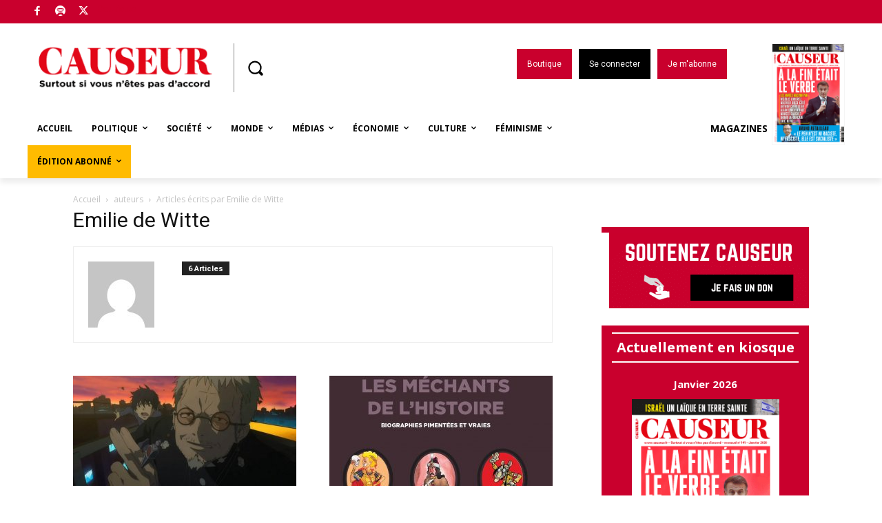

--- FILE ---
content_type: application/javascript; charset=UTF-8
request_url: https://causeurfr.disqus.com/count-data.js?2=https%3A%2F%2Fwww.causeur.fr%2F%3Fp%3D151775&2=https%3A%2F%2Fwww.causeur.fr%2F%3Fp%3D152005&2=https%3A%2F%2Fwww.causeur.fr%2F%3Fp%3D152957&2=https%3A%2F%2Fwww.causeur.fr%2F%3Fp%3D152974&2=https%3A%2F%2Fwww.causeur.fr%2F%3Fp%3D153394&2=https%3A%2F%2Fwww.causeur.fr%2F%3Fp%3D153793
body_size: 539
content:
var DISQUSWIDGETS;

if (typeof DISQUSWIDGETS != 'undefined') {
    DISQUSWIDGETS.displayCount({"text":{"and":"et","comments":{"zero":"0","multiple":"{num}","one":"1"}},"counts":[{"id":"https:\/\/www.causeur.fr\/?p=152974","comments":178},{"id":"https:\/\/www.causeur.fr\/?p=153793","comments":20},{"id":"https:\/\/www.causeur.fr\/?p=151775","comments":40},{"id":"https:\/\/www.causeur.fr\/?p=152005","comments":282},{"id":"https:\/\/www.causeur.fr\/?p=153394","comments":64},{"id":"https:\/\/www.causeur.fr\/?p=152957","comments":13}]});
}